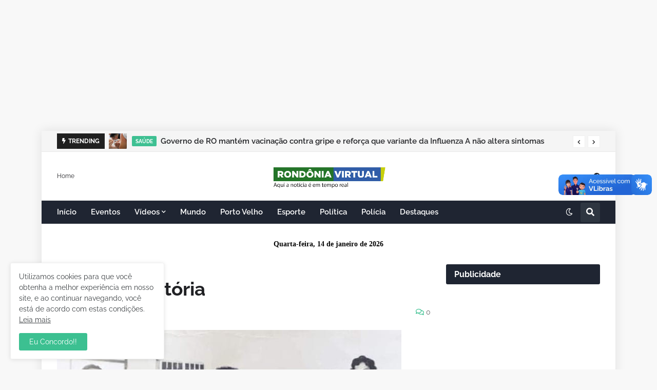

--- FILE ---
content_type: text/html; charset=utf-8
request_url: https://www.google.com/recaptcha/api2/aframe
body_size: 215
content:
<!DOCTYPE HTML><html><head><meta http-equiv="content-type" content="text/html; charset=UTF-8"></head><body><script nonce="WdMwvauDSDStyRh_N0zwZA">/** Anti-fraud and anti-abuse applications only. See google.com/recaptcha */ try{var clients={'sodar':'https://pagead2.googlesyndication.com/pagead/sodar?'};window.addEventListener("message",function(a){try{if(a.source===window.parent){var b=JSON.parse(a.data);var c=clients[b['id']];if(c){var d=document.createElement('img');d.src=c+b['params']+'&rc='+(localStorage.getItem("rc::a")?sessionStorage.getItem("rc::b"):"");window.document.body.appendChild(d);sessionStorage.setItem("rc::e",parseInt(sessionStorage.getItem("rc::e")||0)+1);localStorage.setItem("rc::h",'1768430615292');}}}catch(b){}});window.parent.postMessage("_grecaptcha_ready", "*");}catch(b){}</script></body></html>